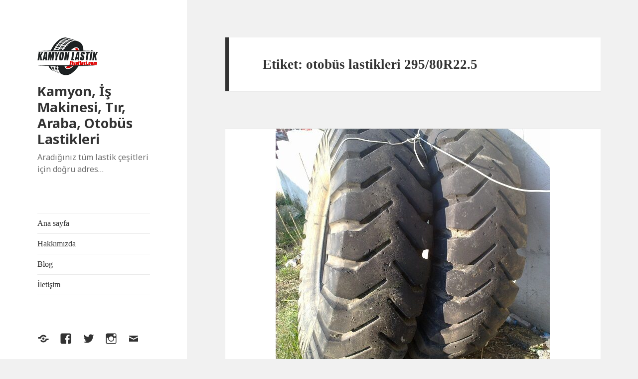

--- FILE ---
content_type: text/html; charset=UTF-8
request_url: https://kamyonlastikfiyatlari.com/tag/otobus-lastikleri-295-80r22-5/
body_size: 6686
content:
<!DOCTYPE html>
<html lang="tr" class="no-js">
<head>
	<meta charset="UTF-8">
	<meta name="viewport" content="width=device-width">
	<link rel="profile" href="http://gmpg.org/xfn/11">
	<link rel="pingback" href="https://kamyonlastikfiyatlari.com/xmlrpc.php">
	<!--[if lt IE 9]>
	<script src="https://kamyonlastikfiyatlari.com/wp-content/themes/twentyfifteen/js/html5.js"></script>
	<![endif]-->
	<script>(function(html){html.className = html.className.replace(/\bno-js\b/,'js')})(document.documentElement);</script>
<title>otobüs lastikleri 295/80R22.5 &#8211; Kamyon, İş Makinesi, Tır, Araba, Otobüs Lastikleri</title>
<meta name='robots' content='max-image-preview:large' />
<link rel='dns-prefetch' href='//fonts.googleapis.com' />
<link rel='dns-prefetch' href='//s.w.org' />
<link href='https://fonts.gstatic.com' crossorigin rel='preconnect' />
<link rel="alternate" type="application/rss+xml" title="Kamyon, İş Makinesi, Tır, Araba, Otobüs Lastikleri &raquo; beslemesi" href="https://kamyonlastikfiyatlari.com/feed/" />
<link rel="alternate" type="application/rss+xml" title="Kamyon, İş Makinesi, Tır, Araba, Otobüs Lastikleri &raquo; yorum beslemesi" href="https://kamyonlastikfiyatlari.com/comments/feed/" />
<link rel="alternate" type="application/rss+xml" title="Kamyon, İş Makinesi, Tır, Araba, Otobüs Lastikleri &raquo; otobüs lastikleri 295/80R22.5 etiket beslemesi" href="https://kamyonlastikfiyatlari.com/tag/otobus-lastikleri-295-80r22-5/feed/" />
<script type="text/javascript">
window._wpemojiSettings = {"baseUrl":"https:\/\/s.w.org\/images\/core\/emoji\/14.0.0\/72x72\/","ext":".png","svgUrl":"https:\/\/s.w.org\/images\/core\/emoji\/14.0.0\/svg\/","svgExt":".svg","source":{"concatemoji":"https:\/\/kamyonlastikfiyatlari.com\/wp-includes\/js\/wp-emoji-release.min.js?ver=6.0.11"}};
/*! This file is auto-generated */
!function(e,a,t){var n,r,o,i=a.createElement("canvas"),p=i.getContext&&i.getContext("2d");function s(e,t){var a=String.fromCharCode,e=(p.clearRect(0,0,i.width,i.height),p.fillText(a.apply(this,e),0,0),i.toDataURL());return p.clearRect(0,0,i.width,i.height),p.fillText(a.apply(this,t),0,0),e===i.toDataURL()}function c(e){var t=a.createElement("script");t.src=e,t.defer=t.type="text/javascript",a.getElementsByTagName("head")[0].appendChild(t)}for(o=Array("flag","emoji"),t.supports={everything:!0,everythingExceptFlag:!0},r=0;r<o.length;r++)t.supports[o[r]]=function(e){if(!p||!p.fillText)return!1;switch(p.textBaseline="top",p.font="600 32px Arial",e){case"flag":return s([127987,65039,8205,9895,65039],[127987,65039,8203,9895,65039])?!1:!s([55356,56826,55356,56819],[55356,56826,8203,55356,56819])&&!s([55356,57332,56128,56423,56128,56418,56128,56421,56128,56430,56128,56423,56128,56447],[55356,57332,8203,56128,56423,8203,56128,56418,8203,56128,56421,8203,56128,56430,8203,56128,56423,8203,56128,56447]);case"emoji":return!s([129777,127995,8205,129778,127999],[129777,127995,8203,129778,127999])}return!1}(o[r]),t.supports.everything=t.supports.everything&&t.supports[o[r]],"flag"!==o[r]&&(t.supports.everythingExceptFlag=t.supports.everythingExceptFlag&&t.supports[o[r]]);t.supports.everythingExceptFlag=t.supports.everythingExceptFlag&&!t.supports.flag,t.DOMReady=!1,t.readyCallback=function(){t.DOMReady=!0},t.supports.everything||(n=function(){t.readyCallback()},a.addEventListener?(a.addEventListener("DOMContentLoaded",n,!1),e.addEventListener("load",n,!1)):(e.attachEvent("onload",n),a.attachEvent("onreadystatechange",function(){"complete"===a.readyState&&t.readyCallback()})),(e=t.source||{}).concatemoji?c(e.concatemoji):e.wpemoji&&e.twemoji&&(c(e.twemoji),c(e.wpemoji)))}(window,document,window._wpemojiSettings);
</script>
<style type="text/css">
img.wp-smiley,
img.emoji {
	display: inline !important;
	border: none !important;
	box-shadow: none !important;
	height: 1em !important;
	width: 1em !important;
	margin: 0 0.07em !important;
	vertical-align: -0.1em !important;
	background: none !important;
	padding: 0 !important;
}
</style>
	<link rel='stylesheet' id='wp-block-library-css'  href='https://kamyonlastikfiyatlari.com/wp-includes/css/dist/block-library/style.min.css?ver=6.0.11' type='text/css' media='all' />
<style id='global-styles-inline-css' type='text/css'>
body{--wp--preset--color--black: #000000;--wp--preset--color--cyan-bluish-gray: #abb8c3;--wp--preset--color--white: #ffffff;--wp--preset--color--pale-pink: #f78da7;--wp--preset--color--vivid-red: #cf2e2e;--wp--preset--color--luminous-vivid-orange: #ff6900;--wp--preset--color--luminous-vivid-amber: #fcb900;--wp--preset--color--light-green-cyan: #7bdcb5;--wp--preset--color--vivid-green-cyan: #00d084;--wp--preset--color--pale-cyan-blue: #8ed1fc;--wp--preset--color--vivid-cyan-blue: #0693e3;--wp--preset--color--vivid-purple: #9b51e0;--wp--preset--gradient--vivid-cyan-blue-to-vivid-purple: linear-gradient(135deg,rgba(6,147,227,1) 0%,rgb(155,81,224) 100%);--wp--preset--gradient--light-green-cyan-to-vivid-green-cyan: linear-gradient(135deg,rgb(122,220,180) 0%,rgb(0,208,130) 100%);--wp--preset--gradient--luminous-vivid-amber-to-luminous-vivid-orange: linear-gradient(135deg,rgba(252,185,0,1) 0%,rgba(255,105,0,1) 100%);--wp--preset--gradient--luminous-vivid-orange-to-vivid-red: linear-gradient(135deg,rgba(255,105,0,1) 0%,rgb(207,46,46) 100%);--wp--preset--gradient--very-light-gray-to-cyan-bluish-gray: linear-gradient(135deg,rgb(238,238,238) 0%,rgb(169,184,195) 100%);--wp--preset--gradient--cool-to-warm-spectrum: linear-gradient(135deg,rgb(74,234,220) 0%,rgb(151,120,209) 20%,rgb(207,42,186) 40%,rgb(238,44,130) 60%,rgb(251,105,98) 80%,rgb(254,248,76) 100%);--wp--preset--gradient--blush-light-purple: linear-gradient(135deg,rgb(255,206,236) 0%,rgb(152,150,240) 100%);--wp--preset--gradient--blush-bordeaux: linear-gradient(135deg,rgb(254,205,165) 0%,rgb(254,45,45) 50%,rgb(107,0,62) 100%);--wp--preset--gradient--luminous-dusk: linear-gradient(135deg,rgb(255,203,112) 0%,rgb(199,81,192) 50%,rgb(65,88,208) 100%);--wp--preset--gradient--pale-ocean: linear-gradient(135deg,rgb(255,245,203) 0%,rgb(182,227,212) 50%,rgb(51,167,181) 100%);--wp--preset--gradient--electric-grass: linear-gradient(135deg,rgb(202,248,128) 0%,rgb(113,206,126) 100%);--wp--preset--gradient--midnight: linear-gradient(135deg,rgb(2,3,129) 0%,rgb(40,116,252) 100%);--wp--preset--duotone--dark-grayscale: url('#wp-duotone-dark-grayscale');--wp--preset--duotone--grayscale: url('#wp-duotone-grayscale');--wp--preset--duotone--purple-yellow: url('#wp-duotone-purple-yellow');--wp--preset--duotone--blue-red: url('#wp-duotone-blue-red');--wp--preset--duotone--midnight: url('#wp-duotone-midnight');--wp--preset--duotone--magenta-yellow: url('#wp-duotone-magenta-yellow');--wp--preset--duotone--purple-green: url('#wp-duotone-purple-green');--wp--preset--duotone--blue-orange: url('#wp-duotone-blue-orange');--wp--preset--font-size--small: 13px;--wp--preset--font-size--medium: 20px;--wp--preset--font-size--large: 36px;--wp--preset--font-size--x-large: 42px;}.has-black-color{color: var(--wp--preset--color--black) !important;}.has-cyan-bluish-gray-color{color: var(--wp--preset--color--cyan-bluish-gray) !important;}.has-white-color{color: var(--wp--preset--color--white) !important;}.has-pale-pink-color{color: var(--wp--preset--color--pale-pink) !important;}.has-vivid-red-color{color: var(--wp--preset--color--vivid-red) !important;}.has-luminous-vivid-orange-color{color: var(--wp--preset--color--luminous-vivid-orange) !important;}.has-luminous-vivid-amber-color{color: var(--wp--preset--color--luminous-vivid-amber) !important;}.has-light-green-cyan-color{color: var(--wp--preset--color--light-green-cyan) !important;}.has-vivid-green-cyan-color{color: var(--wp--preset--color--vivid-green-cyan) !important;}.has-pale-cyan-blue-color{color: var(--wp--preset--color--pale-cyan-blue) !important;}.has-vivid-cyan-blue-color{color: var(--wp--preset--color--vivid-cyan-blue) !important;}.has-vivid-purple-color{color: var(--wp--preset--color--vivid-purple) !important;}.has-black-background-color{background-color: var(--wp--preset--color--black) !important;}.has-cyan-bluish-gray-background-color{background-color: var(--wp--preset--color--cyan-bluish-gray) !important;}.has-white-background-color{background-color: var(--wp--preset--color--white) !important;}.has-pale-pink-background-color{background-color: var(--wp--preset--color--pale-pink) !important;}.has-vivid-red-background-color{background-color: var(--wp--preset--color--vivid-red) !important;}.has-luminous-vivid-orange-background-color{background-color: var(--wp--preset--color--luminous-vivid-orange) !important;}.has-luminous-vivid-amber-background-color{background-color: var(--wp--preset--color--luminous-vivid-amber) !important;}.has-light-green-cyan-background-color{background-color: var(--wp--preset--color--light-green-cyan) !important;}.has-vivid-green-cyan-background-color{background-color: var(--wp--preset--color--vivid-green-cyan) !important;}.has-pale-cyan-blue-background-color{background-color: var(--wp--preset--color--pale-cyan-blue) !important;}.has-vivid-cyan-blue-background-color{background-color: var(--wp--preset--color--vivid-cyan-blue) !important;}.has-vivid-purple-background-color{background-color: var(--wp--preset--color--vivid-purple) !important;}.has-black-border-color{border-color: var(--wp--preset--color--black) !important;}.has-cyan-bluish-gray-border-color{border-color: var(--wp--preset--color--cyan-bluish-gray) !important;}.has-white-border-color{border-color: var(--wp--preset--color--white) !important;}.has-pale-pink-border-color{border-color: var(--wp--preset--color--pale-pink) !important;}.has-vivid-red-border-color{border-color: var(--wp--preset--color--vivid-red) !important;}.has-luminous-vivid-orange-border-color{border-color: var(--wp--preset--color--luminous-vivid-orange) !important;}.has-luminous-vivid-amber-border-color{border-color: var(--wp--preset--color--luminous-vivid-amber) !important;}.has-light-green-cyan-border-color{border-color: var(--wp--preset--color--light-green-cyan) !important;}.has-vivid-green-cyan-border-color{border-color: var(--wp--preset--color--vivid-green-cyan) !important;}.has-pale-cyan-blue-border-color{border-color: var(--wp--preset--color--pale-cyan-blue) !important;}.has-vivid-cyan-blue-border-color{border-color: var(--wp--preset--color--vivid-cyan-blue) !important;}.has-vivid-purple-border-color{border-color: var(--wp--preset--color--vivid-purple) !important;}.has-vivid-cyan-blue-to-vivid-purple-gradient-background{background: var(--wp--preset--gradient--vivid-cyan-blue-to-vivid-purple) !important;}.has-light-green-cyan-to-vivid-green-cyan-gradient-background{background: var(--wp--preset--gradient--light-green-cyan-to-vivid-green-cyan) !important;}.has-luminous-vivid-amber-to-luminous-vivid-orange-gradient-background{background: var(--wp--preset--gradient--luminous-vivid-amber-to-luminous-vivid-orange) !important;}.has-luminous-vivid-orange-to-vivid-red-gradient-background{background: var(--wp--preset--gradient--luminous-vivid-orange-to-vivid-red) !important;}.has-very-light-gray-to-cyan-bluish-gray-gradient-background{background: var(--wp--preset--gradient--very-light-gray-to-cyan-bluish-gray) !important;}.has-cool-to-warm-spectrum-gradient-background{background: var(--wp--preset--gradient--cool-to-warm-spectrum) !important;}.has-blush-light-purple-gradient-background{background: var(--wp--preset--gradient--blush-light-purple) !important;}.has-blush-bordeaux-gradient-background{background: var(--wp--preset--gradient--blush-bordeaux) !important;}.has-luminous-dusk-gradient-background{background: var(--wp--preset--gradient--luminous-dusk) !important;}.has-pale-ocean-gradient-background{background: var(--wp--preset--gradient--pale-ocean) !important;}.has-electric-grass-gradient-background{background: var(--wp--preset--gradient--electric-grass) !important;}.has-midnight-gradient-background{background: var(--wp--preset--gradient--midnight) !important;}.has-small-font-size{font-size: var(--wp--preset--font-size--small) !important;}.has-medium-font-size{font-size: var(--wp--preset--font-size--medium) !important;}.has-large-font-size{font-size: var(--wp--preset--font-size--large) !important;}.has-x-large-font-size{font-size: var(--wp--preset--font-size--x-large) !important;}
</style>
<link rel='stylesheet' id='twentyfifteen-fonts-css'  href='https://fonts.googleapis.com/css?family=Noto+Sans%3A400italic%2C700italic%2C400%2C700%7CInconsolata%3A400%2C700&#038;subset=latin%2Clatin-ext' type='text/css' media='all' />
<link rel='stylesheet' id='genericons-css'  href='https://kamyonlastikfiyatlari.com/wp-content/themes/twentyfifteen/genericons/genericons.css?ver=3.2' type='text/css' media='all' />
<link rel='stylesheet' id='twentyfifteen-style-css'  href='https://kamyonlastikfiyatlari.com/wp-content/themes/twentyfifteen/style.css?ver=6.0.11' type='text/css' media='all' />
<!--[if lt IE 9]>
<link rel='stylesheet' id='twentyfifteen-ie-css'  href='https://kamyonlastikfiyatlari.com/wp-content/themes/twentyfifteen/css/ie.css?ver=20141010' type='text/css' media='all' />
<![endif]-->
<!--[if lt IE 8]>
<link rel='stylesheet' id='twentyfifteen-ie7-css'  href='https://kamyonlastikfiyatlari.com/wp-content/themes/twentyfifteen/css/ie7.css?ver=20141010' type='text/css' media='all' />
<![endif]-->
<script type='text/javascript' src='https://kamyonlastikfiyatlari.com/wp-includes/js/jquery/jquery.min.js?ver=3.6.0' id='jquery-core-js'></script>
<script type='text/javascript' src='https://kamyonlastikfiyatlari.com/wp-includes/js/jquery/jquery-migrate.min.js?ver=3.3.2' id='jquery-migrate-js'></script>
<link rel="https://api.w.org/" href="https://kamyonlastikfiyatlari.com/wp-json/" /><link rel="alternate" type="application/json" href="https://kamyonlastikfiyatlari.com/wp-json/wp/v2/tags/1307" /><link rel="EditURI" type="application/rsd+xml" title="RSD" href="https://kamyonlastikfiyatlari.com/xmlrpc.php?rsd" />
<link rel="wlwmanifest" type="application/wlwmanifest+xml" href="https://kamyonlastikfiyatlari.com/wp-includes/wlwmanifest.xml" /> 
<meta name="generator" content="WordPress 6.0.11" />
<!-- Call Now Button 1.2.0 (https://callnowbutton.com) [renderer:noop]-->
<link rel="icon" href="https://kamyonlastikfiyatlari.com/wp-content/uploads/2020/12/cropped-kamyonlastikfiyatlari-32x32.png" sizes="32x32" />
<link rel="icon" href="https://kamyonlastikfiyatlari.com/wp-content/uploads/2020/12/cropped-kamyonlastikfiyatlari-192x192.png" sizes="192x192" />
<link rel="apple-touch-icon" href="https://kamyonlastikfiyatlari.com/wp-content/uploads/2020/12/cropped-kamyonlastikfiyatlari-180x180.png" />
<meta name="msapplication-TileImage" content="https://kamyonlastikfiyatlari.com/wp-content/uploads/2020/12/cropped-kamyonlastikfiyatlari-270x270.png" />
</head>

<body class="archive tag tag-otobus-lastikleri-295-80r22-5 tag-1307 wp-custom-logo">
<div id="page" class="hfeed site">
	<a class="skip-link screen-reader-text" href="#content">İçeriğe atla</a>

	<div id="sidebar" class="sidebar">
		<header id="masthead" class="site-header" role="banner">
			<div class="site-branding">
				<a href="https://kamyonlastikfiyatlari.com/" class="custom-logo-link" rel="home"><img width="122" height="76" src="https://kamyonlastikfiyatlari.com/wp-content/uploads/2020/12/kamyonlastikfiyatlari.png" class="custom-logo" alt="Kamyon, İş Makinesi, Tır, Araba, Otobüs Lastikleri" /></a>						<p class="site-title"><a href="https://kamyonlastikfiyatlari.com/" rel="home">Kamyon, İş Makinesi, Tır, Araba, Otobüs Lastikleri</a></p>
											<p class="site-description">Aradığınız tüm lastik çeşitleri için doğru adres…</p>
									<button class="secondary-toggle">Menü ve bileşenler</button>
			</div><!-- .site-branding -->
		</header><!-- .site-header -->

			<div id="secondary" class="secondary">

					<nav id="site-navigation" class="main-navigation" role="navigation">
				<div class="menu-birincil-container"><ul id="menu-birincil" class="nav-menu"><li id="menu-item-16" class="menu-item menu-item-type-custom menu-item-object-custom menu-item-home menu-item-16"><a href="https://kamyonlastikfiyatlari.com/">Ana sayfa</a></li>
<li id="menu-item-17" class="menu-item menu-item-type-post_type menu-item-object-page menu-item-17"><a href="https://kamyonlastikfiyatlari.com/hakkimizda/">Hakkımızda</a></li>
<li id="menu-item-18" class="menu-item menu-item-type-post_type menu-item-object-page menu-item-home current_page_parent menu-item-18"><a href="https://kamyonlastikfiyatlari.com/blog/">Blog</a></li>
<li id="menu-item-19" class="menu-item menu-item-type-post_type menu-item-object-page menu-item-19"><a href="https://kamyonlastikfiyatlari.com/iletisim/">İletişim</a></li>
</ul></div>			</nav><!-- .main-navigation -->
		
					<nav id="social-navigation" class="social-navigation" role="navigation">
				<div class="menu-sosyal-baglantilar-menusu-container"><ul id="menu-sosyal-baglantilar-menusu" class="menu"><li id="menu-item-24" class="menu-item menu-item-type-custom menu-item-object-custom menu-item-24"><a href="https://www.yelp.com"><span class="screen-reader-text">Yelp</span></a></li>
<li id="menu-item-25" class="menu-item menu-item-type-custom menu-item-object-custom menu-item-25"><a href="https://www.facebook.com/wordpress"><span class="screen-reader-text">Facebook</span></a></li>
<li id="menu-item-26" class="menu-item menu-item-type-custom menu-item-object-custom menu-item-26"><a href="https://twitter.com/wordpress"><span class="screen-reader-text">Twitter</span></a></li>
<li id="menu-item-27" class="menu-item menu-item-type-custom menu-item-object-custom menu-item-27"><a href="https://www.instagram.com/explore/tags/wordcamp/"><span class="screen-reader-text">Instagram</span></a></li>
<li id="menu-item-28" class="menu-item menu-item-type-custom menu-item-object-custom menu-item-28"><a href="mailto:wordpress@example.com"><span class="screen-reader-text">E-posta</span></a></li>
</ul></div>			</nav><!-- .social-navigation -->
		
					<div id="widget-area" class="widget-area" role="complementary">
				<aside id="search-2" class="widget widget_search"><form role="search" method="get" class="search-form" action="https://kamyonlastikfiyatlari.com/">
				<label>
					<span class="screen-reader-text">Arama:</span>
					<input type="search" class="search-field" placeholder="Ara &hellip;" value="" name="s" />
				</label>
				<input type="submit" class="search-submit screen-reader-text" value="Ara" />
			</form></aside><aside id="media_image-2" class="widget widget_media_image"><img width="274" height="208" src="https://kamyonlastikfiyatlari.com/wp-content/uploads/2020/12/lastikiletisim.png" class="image wp-image-225  attachment-full size-full" alt="" loading="lazy" style="max-width: 100%; height: auto;" /></aside><aside id="media_image-3" class="widget widget_media_image"><img width="274" height="208" src="https://kamyonlastikfiyatlari.com/wp-content/uploads/2020/12/whatsapp.png" class="image wp-image-226  attachment-full size-full" alt="" loading="lazy" style="max-width: 100%; height: auto;" /></aside>			</div><!-- .widget-area -->
		
	</div><!-- .secondary -->

	</div><!-- .sidebar -->

	<div id="content" class="site-content">

	<section id="primary" class="content-area">
		<main id="main" class="site-main" role="main">

		
			<header class="page-header">
				<h1 class="page-title">Etiket: <span>otobüs lastikleri 295/80R22.5</span></h1>			</header><!-- .page-header -->

			
<article id="post-421" class="post-421 post type-post status-publish format-standard has-post-thumbnail hentry category-18-00r33-az-kullanilmis-lastikler category-18-00r33-cikma-lastik category-18-00r33-ikinci-el-lastikler category-18-00r33-is-makine-lastik category-18-00r33-kaplama-lastik category-18-00r33-telli-lastikler category-18-00r33-yeni-lastik tag-1800-r33-disli-is-makineler tag-1800-r33-is-makine-lastikler tag-20-5-25-is-makine-lastikler tag-atego-lastikleri tag-az-kullanilmis-lastik tag-celik-is-makine tag-cikma-is-makine-lastikler tag-cikma-kamyonet-lastik-225-75r17-5 tag-cikma-lastik tag-is-makine-1800-r33 tag-is-makine-az-kullanilmis-lastikler tag-is-makine-disli-lastikler tag-is-makine-fiyatlari tag-kamyon-lastik-225-75-17-5 tag-kamyon-lastik-ebatlari tag-kamyon-lastik-fiyatlari tag-kaplama-lastik tag-lastik-ebatlari tag-lastik-haberler tag-otobus-lastikleri-295-80r22-5">
	
	<a class="post-thumbnail" href="https://kamyonlastikfiyatlari.com/18-00r33-ikinci-el-cikma-az-kullanilmis-lastikler/" aria-hidden="true">
		<img width="550" height="510" src="https://kamyonlastikfiyatlari.com/wp-content/uploads/2020/12/1800-33-550x510.jpg" class="attachment-post-thumbnail size-post-thumbnail wp-post-image" alt="18.00R33 İKİNCİ EL ÇIKMA AZ KULLANILMIŞ LASTİKLER" />	</a>

	
	<header class="entry-header">
		<h2 class="entry-title"><a href="https://kamyonlastikfiyatlari.com/18-00r33-ikinci-el-cikma-az-kullanilmis-lastikler/" rel="bookmark">18.00R33 İKİNCİ EL ÇIKMA AZ KULLANILMIŞ LASTİKLER</a></h2>	</header><!-- .entry-header -->

	<div class="entry-content">
		<p>GÜLSER OTOMOTİV İKİNCİ EL ÇIKMA LASTİKLERİ GELMİŞTİR . 1800.R33 iş makine kaplama olmamış az kullanılmış yorulmamış %80 dişli yarasız ve temiz 2 adet michelin 1 adet bridgestone toplam 3 adettir<br />
radyal Çelik Telli lastikler yüksek Tonaja Dayanıklıdır.yüke hıza ve tonaja oldukça uzun yola Dayanıklıdır yeni lastik bulunmaktadır</p>
<ul>
<li><em><strong>Perakende satışlarımızın yanında toplu satışlarımızda vardır. Ayrıca İstanbul dışına da ambarlar aracılığıyla lastik gönderimi yapılmaktadır.</strong></em></li>
<li><em><strong>Aşağıdaki iletişim bilgilerinden daha detaylı bilgiye telefonla arayarak sahip olabilirsiniz. Lastik markaları, fiyatları ve diğer teknik özellikler için bizlere günün her saati kolayca ulaşmanız mümkündür.</strong></em></li>
<li><em><strong>Hafta içi ve hafta sonu 09.00-19.00 arası iş yerimiz açıktır…</strong></em></li>
</ul>
<p style="text-align: center;"><strong>Ekrem usta : <a href="tel:05323325938">0532 332 59 38</a></strong></p>
<p style="text-align: center;"><strong>Murat usta : <a href="tel:05337304051">0533 730 40 51</a></strong></p>
<p style="text-align: center;"><strong>Tel&amp;faks : <a href="tel:02125241174">0212 524 11 74</a></strong></p>
<p style="text-align: center;"><strong>Whatsapp için: 0533 730 40 51</strong></p>
<p><img loading="lazy" class="alignnone size-full wp-image-422" src="https://kamyonlastikfiyatlari.com/wp-content/uploads/2020/12/IMG_0267-1024x768-1.jpg" alt="" width="1024" height="768" srcset="https://kamyonlastikfiyatlari.com/wp-content/uploads/2020/12/IMG_0267-1024x768-1.jpg 1024w, https://kamyonlastikfiyatlari.com/wp-content/uploads/2020/12/IMG_0267-1024x768-1-300x225.jpg 300w, https://kamyonlastikfiyatlari.com/wp-content/uploads/2020/12/IMG_0267-1024x768-1-768x576.jpg 768w" sizes="(max-width: 1024px) 100vw, 1024px" /></p>
<p><img loading="lazy" class="alignnone size-full wp-image-423" src="https://kamyonlastikfiyatlari.com/wp-content/uploads/2020/12/IMG_0268-1024x768-1.jpg" alt="" width="1024" height="768" srcset="https://kamyonlastikfiyatlari.com/wp-content/uploads/2020/12/IMG_0268-1024x768-1.jpg 1024w, https://kamyonlastikfiyatlari.com/wp-content/uploads/2020/12/IMG_0268-1024x768-1-300x225.jpg 300w, https://kamyonlastikfiyatlari.com/wp-content/uploads/2020/12/IMG_0268-1024x768-1-768x576.jpg 768w" sizes="(max-width: 1024px) 100vw, 1024px" /></p>
<p><img loading="lazy" class="alignnone size-full wp-image-424" src="https://kamyonlastikfiyatlari.com/wp-content/uploads/2020/12/IMG_0271-1024x768-1.jpg" alt="" width="1024" height="768" srcset="https://kamyonlastikfiyatlari.com/wp-content/uploads/2020/12/IMG_0271-1024x768-1.jpg 1024w, https://kamyonlastikfiyatlari.com/wp-content/uploads/2020/12/IMG_0271-1024x768-1-300x225.jpg 300w, https://kamyonlastikfiyatlari.com/wp-content/uploads/2020/12/IMG_0271-1024x768-1-768x576.jpg 768w" sizes="(max-width: 1024px) 100vw, 1024px" /></p>
<p><img loading="lazy" class="alignnone size-full wp-image-425" src="https://kamyonlastikfiyatlari.com/wp-content/uploads/2020/12/1800-33.jpg" alt="" width="550" height="733" srcset="https://kamyonlastikfiyatlari.com/wp-content/uploads/2020/12/1800-33.jpg 550w, https://kamyonlastikfiyatlari.com/wp-content/uploads/2020/12/1800-33-225x300.jpg 225w" sizes="(max-width: 550px) 100vw, 550px" /></p>
	</div><!-- .entry-content -->

	
	<footer class="entry-footer">
		<span class="posted-on"><span class="screen-reader-text">Yayın tarihi </span><a href="https://kamyonlastikfiyatlari.com/18-00r33-ikinci-el-cikma-az-kullanilmis-lastikler/" rel="bookmark"><time class="entry-date published" datetime="2019-11-07T14:04:47+03:00">7 Kasım 2019</time><time class="updated" datetime="2020-12-25T14:06:38+03:00">25 Aralık 2020</time></a></span><span class="cat-links"><span class="screen-reader-text">Kategoriler </span><a href="https://kamyonlastikfiyatlari.com/category/18-00r33-az-kullanilmis-lastikler/" rel="category tag">18.00R33 az kullanılmış lastikler</a>, <a href="https://kamyonlastikfiyatlari.com/category/18-00r33-cikma-lastik/" rel="category tag">18.00R33 çıkma lastik</a>, <a href="https://kamyonlastikfiyatlari.com/category/18-00r33-ikinci-el-lastikler/" rel="category tag">18.00R33 ikinci el lastikler</a>, <a href="https://kamyonlastikfiyatlari.com/category/18-00r33-is-makine-lastik/" rel="category tag">18.00R33 iş makine lastik</a>, <a href="https://kamyonlastikfiyatlari.com/category/18-00r33-kaplama-lastik/" rel="category tag">18.00R33 kaplama lastik</a>, <a href="https://kamyonlastikfiyatlari.com/category/18-00r33-telli-lastikler/" rel="category tag">18.00R33 telli lastikler</a>, <a href="https://kamyonlastikfiyatlari.com/category/18-00r33-yeni-lastik/" rel="category tag">18.00R33 yeni lastik</a></span><span class="tags-links"><span class="screen-reader-text">Etiketler </span><a href="https://kamyonlastikfiyatlari.com/tag/1800-r33-disli-is-makineler/" rel="tag">1800.R33 dişli iş makineler</a>, <a href="https://kamyonlastikfiyatlari.com/tag/1800-r33-is-makine-lastikler/" rel="tag">1800.R33 iş makine lastikler</a>, <a href="https://kamyonlastikfiyatlari.com/tag/20-5-25-is-makine-lastikler/" rel="tag">20.5-25 iş makine lastikler</a>, <a href="https://kamyonlastikfiyatlari.com/tag/atego-lastikleri/" rel="tag">atego lastikleri</a>, <a href="https://kamyonlastikfiyatlari.com/tag/az-kullanilmis-lastik/" rel="tag">az kullanılmış lastik</a>, <a href="https://kamyonlastikfiyatlari.com/tag/celik-is-makine/" rel="tag">çelik iş makine</a>, <a href="https://kamyonlastikfiyatlari.com/tag/cikma-is-makine-lastikler/" rel="tag">çıkma iş makine lastikler</a>, <a href="https://kamyonlastikfiyatlari.com/tag/cikma-kamyonet-lastik-225-75r17-5/" rel="tag">çıkma kamyonet lastik 225/75R17.5</a>, <a href="https://kamyonlastikfiyatlari.com/tag/cikma-lastik/" rel="tag">çıkma lastik</a>, <a href="https://kamyonlastikfiyatlari.com/tag/is-makine-1800-r33/" rel="tag">iş makine 1800.R33</a>, <a href="https://kamyonlastikfiyatlari.com/tag/is-makine-az-kullanilmis-lastikler/" rel="tag">iş makine az kullanılmış lastikler</a>, <a href="https://kamyonlastikfiyatlari.com/tag/is-makine-disli-lastikler/" rel="tag">iş makine dişli lastikler</a>, <a href="https://kamyonlastikfiyatlari.com/tag/is-makine-fiyatlari/" rel="tag">iş makine fiyatları</a>, <a href="https://kamyonlastikfiyatlari.com/tag/kamyon-lastik-225-75-17-5/" rel="tag">kamyon lastik 225 75 17.5</a>, <a href="https://kamyonlastikfiyatlari.com/tag/kamyon-lastik-ebatlari/" rel="tag">kamyon lastik ebatları</a>, <a href="https://kamyonlastikfiyatlari.com/tag/kamyon-lastik-fiyatlari/" rel="tag">kamyon lastik fiyatları</a>, <a href="https://kamyonlastikfiyatlari.com/tag/kaplama-lastik/" rel="tag">kaplama lastik</a>, <a href="https://kamyonlastikfiyatlari.com/tag/lastik-ebatlari/" rel="tag">lastik ebatları</a>, <a href="https://kamyonlastikfiyatlari.com/tag/lastik-haberler/" rel="tag">lastik haberler</a>, <a href="https://kamyonlastikfiyatlari.com/tag/otobus-lastikleri-295-80r22-5/" rel="tag">otobüs lastikleri 295/80R22.5</a></span><span class="comments-link"><a href="https://kamyonlastikfiyatlari.com/18-00r33-ikinci-el-cikma-az-kullanilmis-lastikler/#respond"><span class="screen-reader-text">18.00R33 İKİNCİ EL ÇIKMA AZ KULLANILMIŞ LASTİKLER için</span> bir yorum yapın</a></span>			</footer><!-- .entry-footer -->

</article><!-- #post-## -->

		</main><!-- .site-main -->
	</section><!-- .content-area -->


	</div><!-- .site-content -->

	<footer id="colophon" class="site-footer" role="contentinfo">
		<div class="site-info">
									<a href="https://wordpress.org/" class="imprint">
				WordPress gururla sunar			</a>
		</div><!-- .site-info -->
	</footer><!-- .site-footer -->

</div><!-- .site -->
</ul>
</div>

<script type='text/javascript' src='https://kamyonlastikfiyatlari.com/wp-content/themes/twentyfifteen/js/skip-link-focus-fix.js?ver=20141010' id='twentyfifteen-skip-link-focus-fix-js'></script>
<script type='text/javascript' id='twentyfifteen-script-js-extra'>
/* <![CDATA[ */
var screenReaderText = {"expand":"<span class=\"screen-reader-text\">Alt men\u00fcy\u00fc geni\u015flet<\/span>","collapse":"<span class=\"screen-reader-text\">Alt men\u00fcy\u00fc toparla<\/span>"};
/* ]]> */
</script>
<script type='text/javascript' src='https://kamyonlastikfiyatlari.com/wp-content/themes/twentyfifteen/js/functions.js?ver=20150330' id='twentyfifteen-script-js'></script>

</body>
</html>
